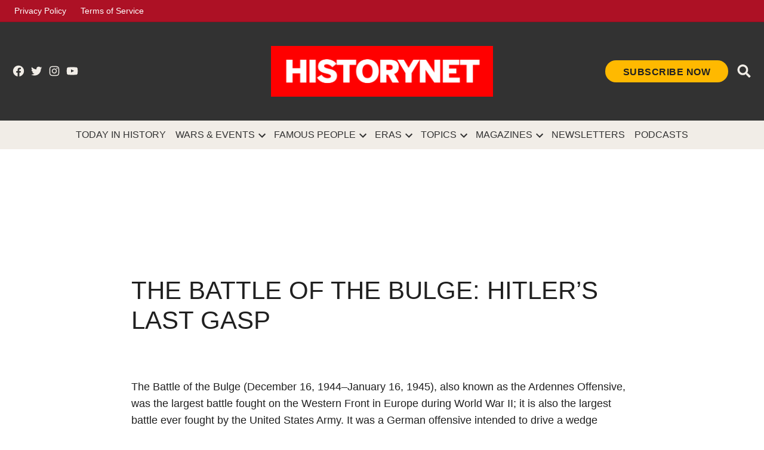

--- FILE ---
content_type: text/html; charset=utf-8
request_url: https://www.google.com/recaptcha/api2/aframe
body_size: 270
content:
<!DOCTYPE HTML><html><head><meta http-equiv="content-type" content="text/html; charset=UTF-8"></head><body><script nonce="iv1L0AeZ4P0zCT9f8JXvJw">/** Anti-fraud and anti-abuse applications only. See google.com/recaptcha */ try{var clients={'sodar':'https://pagead2.googlesyndication.com/pagead/sodar?'};window.addEventListener("message",function(a){try{if(a.source===window.parent){var b=JSON.parse(a.data);var c=clients[b['id']];if(c){var d=document.createElement('img');d.src=c+b['params']+'&rc='+(localStorage.getItem("rc::a")?sessionStorage.getItem("rc::b"):"");window.document.body.appendChild(d);sessionStorage.setItem("rc::e",parseInt(sessionStorage.getItem("rc::e")||0)+1);localStorage.setItem("rc::h",'1768729197593');}}}catch(b){}});window.parent.postMessage("_grecaptcha_ready", "*");}catch(b){}</script></body></html>

--- FILE ---
content_type: application/javascript; charset=utf-8
request_url: https://fundingchoicesmessages.google.com/f/AGSKWxWfxN7J8P9iXak4b_K2HFKoBj9RlJHlFPBZxiEu7UWkE3I3BmrCPYhjn1pVQ1qVYPeNmn0ZyVNu7-oKBSpof7wqhLqBF5LyjM9gmhLyBvASV7GOZpc-RUNOfu15j9lnDmlv1YsnSPi9EVBopMobuf99TkyWE7Sj30B3NjRLdS9hL2tor9D0MBrw_ObL/_imageteam.org/adtrack._728x901.-ad-mpu+/sponsors/sponsors.
body_size: -1291
content:
window['cd370396-9cb1-4987-9d25-808d5591cbd9'] = true;